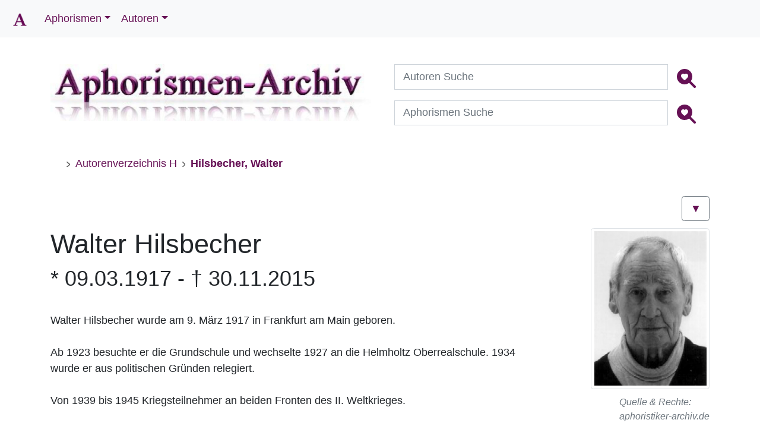

--- FILE ---
content_type: text/html;charset=UTF-8
request_url: https://aphorismen-archiv.de/H1812.html
body_size: 8872
content:
<!DOCTYPE html><html lang="de"><head><meta charset="utf-8"><title>Walter Hilsbecher | Aphorismen-Archiv</title><meta name="description" content="Zitate von Walter Hilsbecher im Aphorismen-Archiv! finden Sie 359735 Aphorismen, Sinnspr&#252;che und Gedankensplitter, sowie die biographischen Daten zu insgesamt 6215 Autoren"> <meta name="keywords" content="@Bots, search, keywords, in, document, , ,"><meta name="viewport" content="width=device-width, initial-scale=1.0"><meta name="robots" content="index,follow"><meta name="revisit-after" content="1 Day"><meta property="og:url" content="https://aphorismen-archiv.de/H1812.html"><meta property="og:type" content="website"><meta property="og:title" content="Zitate von Walter Hilsbecher im Aphorismen-Archiv!"><meta property="og:description" content="Zitate von Walter Hilsbecher im Aphorismen-Archiv!"><meta property="og:image" content="https://static.aphorismen-archiv.de/images/hilsbecher_herbert.jpg"><meta property="og:image:width" content="200"><meta property="og:image:height" content="275"><meta property="og:image:alt" content="Foto von Walter Hilsbecher"><link rel="canonical" href="https://aphorismen-archiv.de/H1812.html"><link rel="start" title="Aphorismen-Archiv.de" href="https://aphorismen-archiv.de/index.php"><link rel="index" title="Autoren-Index" href="https://aphorismen-archiv.de/A.html"><link rel="license" title="Impressum" href="https://aphorismen-archiv.de/Impressum.html"><link rel="prev" title="Hilpert Heinz" href="https://aphorismen-archiv.de/H1811.html"><link rel="next" title="Hilty Carl" href="https://aphorismen-archiv.de/H1813.html"><link rel="last" title="Høeg Peter" href="https://aphorismen-archiv.de/H4022.html"><link rel="section" title="Startseite" href="https://aphorismen-archiv.de/index.php"><link rel="section" title="Spruch des Tages Aphorismen-Archiv" href="https://aphorismen-archiv.de/Spruch_des_Tages.html"><link rel="section" title="Neuzugänge Autoren Aphorismen-Archiv" href="https://aphorismen-archiv.de/Autoren_Neuzugaenge.html"><link rel="section" title="Neuzugänge Aphorismen Aphorismen-Archiv" href="https://aphorismen-archiv.de/Aphorismen_Neuzugaenge.html"><link rel="section" title="Links Aphorismen-Archiv" href="https://aphorismen-archiv.de/Links.html"><link rel="section" title="Für Autoren" href="https://aphorismen-archiv.de/An_die_Autoren.html"><link rel="section" title="Rechtliches Aphorismen-Archiv" href="https://aphorismen-archiv.de/Rechtliches.html"><link rel="section" title="Impressum Aphorismen-Archiv" href="https://aphorismen-archiv.de/Impressum.html"><link rel="section" title="Disclaimer Aphorismen-Archiv" href="https://aphorismen-archiv.de/Disclaimer.html"><link rel="section" title="Datenschutz Aphorismen-Archiv" href="https://aphorismen-archiv.de/Datenschutz.html"><link rel="section" title="Nutzungsbedingungen Aphorismen-Archiv" href="https://aphorismen-archiv.de/Nutzungsbedingungen.html"><link rel="section" title="Geschaeftsbedingungen Aphorismen-Archiv" href="https://aphorismen-archiv.de/Geschaeftsbedingungen.html"><link rel="section" title="Autorenverzeichnis - G" href="https://aphorismen-archiv.de/G.html"><link rel="section" title="Autorenverzeichnis - F" href="https://aphorismen-archiv.de/F.html"><link rel="section" title="Autorenverzeichnis - E" href="https://aphorismen-archiv.de/E.html"><link rel="section" title="Autorenverzeichnis - D" href="https://aphorismen-archiv.de/D.html"><link rel="section" title="Autorenverzeichnis - C" href="https://aphorismen-archiv.de/C.html"><link rel="section" title="Autorenverzeichnis - B" href="https://aphorismen-archiv.de/B.html"><link rel="section" title="Autorenverzeichnis - A" href="https://aphorismen-archiv.de/A.html"><link rel="section" title="Autorenverzeichnis - I" href="https://aphorismen-archiv.de/I.html"><link rel="section" title="Autorenverzeichnis - J" href="https://aphorismen-archiv.de/J.html"><link rel="section" title="Autorenverzeichnis - K" href="https://aphorismen-archiv.de/K.html"><link rel="section" title="Autorenverzeichnis - L" href="https://aphorismen-archiv.de/L.html"><link rel="section" title="Autorenverzeichnis - M" href="https://aphorismen-archiv.de/M.html"><link rel="section" title="Autorenverzeichnis - N" href="https://aphorismen-archiv.de/N.html"><link rel="section" title="Autorenverzeichnis - O" href="https://aphorismen-archiv.de/O.html"><link rel="section" title="Autorenverzeichnis - P" href="https://aphorismen-archiv.de/P.html"><link rel="section" title="Autorenverzeichnis - Q" href="https://aphorismen-archiv.de/Q.html"><link rel="section" title="Autorenverzeichnis - R" href="https://aphorismen-archiv.de/R.html"><link rel="section" title="Autorenverzeichnis - S" href="https://aphorismen-archiv.de/S.html"><link rel="section" title="Autorenverzeichnis - T" href="https://aphorismen-archiv.de/T.html"><link rel="section" title="Autorenverzeichnis - U" href="https://aphorismen-archiv.de/U.html"><link rel="section" title="Autorenverzeichnis - V" href="https://aphorismen-archiv.de/V.html"><link rel="section" title="Autorenverzeichnis - W" href="https://aphorismen-archiv.de/W.html"><link rel="section" title="Autorenverzeichnis - X" href="https://aphorismen-archiv.de/X.html"><link rel="section" title="Autorenverzeichnis - Y" href="https://aphorismen-archiv.de/Y.html"><link rel="section" title="Autorenverzeichnis - Z" href="https://aphorismen-archiv.de/Z.html"><link rel="chapter" title="Aphorismen-Archiv.de" href="https://aphorismen-archiv.de/index.php"><!--Touch Icon Generator BY daik.dehttp://www.web-stuebchen.deLizenz: GNU General Public LicenseCopyright: 2014 - 2020 Stephan Heller [daik.de] <heller@daik.de>--><link rel="shortcut icon" type="image/x-icon" href="https://static.aphorismen-archiv.de/images/icons/favicon.ico"><link rel="icon" type="image/x-icon" href="https://static.aphorismen-archiv.de/images/icons/favicon.ico"><link rel="icon" type="image/gif" href="https://static.aphorismen-archiv.de/images/icons/favicon.gif"><link rel="icon" type="image/png" href="https://static.aphorismen-archiv.de/images/icons/favicon.png"><link rel="apple-touch-icon" href="https://static.aphorismen-archiv.de/images/icons/apple-touch-icon.png"><link rel="apple-touch-icon" href="https://static.aphorismen-archiv.de/images/icons/apple-touch-icon-57x57.png" sizes="57x57"><link rel="apple-touch-icon" href="https://static.aphorismen-archiv.de/images/icons/apple-touch-icon-60x60.png" sizes="60x60"><link rel="apple-touch-icon" href="https://static.aphorismen-archiv.de/images/icons/apple-touch-icon-72x72.png" sizes="72x72"><link rel="apple-touch-icon" href="https://static.aphorismen-archiv.de/images/icons/apple-touch-icon-76x76.png" sizes="76x76"><link rel="apple-touch-icon" href="https://static.aphorismen-archiv.de/images/icons/apple-touch-icon-114x114.png" sizes="114x114"><link rel="apple-touch-icon" href="https://static.aphorismen-archiv.de/images/icons/apple-touch-icon-120x120.png" sizes="120x120"><link rel="apple-touch-icon" href="https://static.aphorismen-archiv.de/images/icons/apple-touch-icon-128x128.png" sizes="128x128"><link rel="apple-touch-icon" href="https://static.aphorismen-archiv.de/images/icons/apple-touch-icon-144x144.png" sizes="144x144"><link rel="apple-touch-icon" href="https://static.aphorismen-archiv.de/images/icons/apple-touch-icon-152x152.png" sizes="152x152"><link rel="apple-touch-icon" href="https://static.aphorismen-archiv.de/images/icons/apple-touch-icon-180x180.png" sizes="180x180"><link rel="apple-touch-icon" href="https://static.aphorismen-archiv.de/images/icons/apple-touch-icon-precomposed.png"><link rel="icon" type="image/png" href="https://static.aphorismen-archiv.de/images/icons/favicon-16x16.png" sizes="16x16"><link rel="icon" type="image/png" href="https://static.aphorismen-archiv.de/images/icons/favicon-32x32.png" sizes="32x32"><link rel="icon" type="image/png" href="https://static.aphorismen-archiv.de/images/icons/favicon-96x96.png" sizes="96x96"><link rel="icon" type="image/png" href="https://static.aphorismen-archiv.de/images/icons/favicon-160x160.png" sizes="160x160"><link rel="icon" type="image/png" href="https://static.aphorismen-archiv.de/images/icons/favicon-192x192.png" sizes="192x192"><link rel="icon" type="image/png" href="https://static.aphorismen-archiv.de/images/icons/favicon-196x196.png" sizes="196x196"><meta name="viewport" content="width=device-width, initial-scale=1"><script src="https://cdnjs.cloudflare.com/ajax/libs/jquery/3.5.1/jquery.min.js" integrity="sha512-bLT0Qm9VnAYZDflyKcBaQ2gg0hSYNQrJ8RilYldYQ1FxQYoCLtUjuuRuZo+fjqhx/qtq/1itJ0C2ejDxltZVFg==" crossorigin="anonymous" referrerpolicy="no-referrer"></script><link rel="stylesheet" href="https://cdn.jsdelivr.net/npm/bootstrap@4.5.3/dist/css/bootstrap.min.css" integrity="sha384-TX8t27EcRE3e/ihU7zmQxVncDAy5uIKz4rEkgIXeMed4M0jlfIDPvg6uqKI2xXr2" crossorigin="anonymous"><link rel="stylesheet" href="https://static.aphorismen-archiv.de/css/style.css"></head><body class="d-flex flex-column min-vh-100"><nav class="navbar navbar-expand-sm bg-light fixed-top"><a class="navbar-brand" href="https://aphorismen-archiv.de/"><img src="https://static.aphorismen-archiv.de/images/icons/Logo.png" alt="Logo" width="30" height="30"></a><button class="navbar-toggler" type="button" data-toggle="collapse" data-target="#collapsibleNavbar" aria-label="Menü"><span class="navbar-toggler-icon"></span></button><div class="collapse navbar-collapse" id="collapsibleNavbar"><ul class="navbar-nav"><li id="nav-item_1" class="nav-item dropdown"><a class="nav-link dropdown-toggle" data-toggle="dropdown" href="#nav-item_1">Aphorismen</a><div class="dropdown-menu"><a class="dropdown-item" href="Spruch_des_Tages.html">Spruch des Tages</a><a class="dropdown-item" href="Aphorismen_Neuzugaenge.html">Neuzugänge Zitate</a><a class="dropdown-item" href="Top_10_Zitate.html">Top 10 Zitate</a></div><li id="nav-item_2" class="nav-item dropdown"><a class="nav-link dropdown-toggle" data-toggle="dropdown" href="#nav-item_2">Autoren</a><div class="dropdown-menu"><a class="dropdown-item" href="Autorenverzeichnis_A.html">Autorenverzeichnis</a><a class="dropdown-item" href="heutige_Jahrestage.html">heutige Jahrestage</a><a class="dropdown-item" href="Autoren_Neuzugaenge.html">Neuzugänge Autoren</a><a class="dropdown-item" href="Top_10_Autoren.html">Top 10 Autoren</a></div></ul><!--<ul class="nav navbar-nav ml-auto"> <li class="nav-item"><a class="nav-link text-uppercase" href="https://apho-shop.de">Apho-Shop</a></li></ul>--></div></nav><div class="container sm-12 pt-5"><div class="row"><div class="col-sm-12"><div class="row pt-5"> <div class="col-sm-6"><figure class="figure"><a href="https://aphorismen-archiv.de/"><img class="figure-img img-fluid" src="https://static.aphorismen-archiv.de/img/aphologo_1080.jpg" srcset="https://static.aphorismen-archiv.de/img/aphologo_540.jpg 480w, https://static.aphorismen-archiv.de/img/aphologo_1080.jpg 1080w" sizes="50vw" width="540" height="96" title="Apho Logo" alt="Apho Logo"></a><br><figcaption class="figure-caption text-right"></figcaption></figure> </div> <div class="col-sm-6"> <!-- Search form --><form id="suchen" class="d-flex justify-content-center md-form form-sm mb-2" method="post" action="Suche.html"><div class="input-group ml-2"><label for="suche_A"></label><input class="form-control sm-2" type="text" name="suche_A" id="suche_A" placeholder="Autoren Suche" aria-label="Autoren Suche"><div class="input-group-btn mr-2"><button class="btn" type="submit" name="submit" value="suchen" aria-label="Autoren Suche"><svg xmlns="http://www.w3.org/2000/svg" width="32" height="32" fill="#615" class="bi bi-search-heart-fill" viewBox="0 0 16 16"><path d="M6.5 13a6.474 6.474 0 0 0 3.845-1.258h-.001c.03.04.062.078.098.115l3.85 3.85a1 1 0 0 0 1.415-1.414l-3.85-3.85a1.008 1.008 0 0 0-.115-.1A6.471 6.471 0 0 0 13 6.5 6.502 6.502 0 0 0 6.5 0a6.5 6.5 0 1 0 0 13Zm0-8.518c1.664-1.673 5.825 1.254 0 5.018-5.825-3.764-1.664-6.69 0-5.018Z"/></svg></button></div></div></form><form id="suchen_Z" class="d-flex justify-content-center md-form form-sm" method="post" action="Text_Suche.html"><div class="input-group ml-2"><label for="suche_Z"></label><input class="form-control sm-2" type="text" name="suche_Z" id="suche_Z" placeholder="Aphorismen Suche" aria-label="Aphorismen Suche"><div class="input-group-btn mr-2"><button class="btn" type="submit" name="submit" value="suchen" aria-label="Aphorismen Suche"><svg xmlns="http://www.w3.org/2000/svg" width="32" height="32" fill="#615" class="bi bi-search-heart-fill" viewBox="0 0 16 16"><path d="M6.5 13a6.474 6.474 0 0 0 3.845-1.258h-.001c.03.04.062.078.098.115l3.85 3.85a1 1 0 0 0 1.415-1.414l-3.85-3.85a1.008 1.008 0 0 0-.115-.1A6.471 6.471 0 0 0 13 6.5 6.502 6.502 0 0 0 6.5 0a6.5 6.5 0 1 0 0 13Zm0-8.518c1.664-1.673 5.825 1.254 0 5.018-5.825-3.764-1.664-6.69 0-5.018Z"/></svg></button></div></div></form> </div></div><!-- breadcrumb --><nav aria-label="breadcrumb" class="d-none d-sm-block mb-4 pt-0 pt-sm-3"><ol class="breadcrumb bg-transparent breadcrumb-dividers-chevron smaller mb-0"><li class="breadcrumb-item"><a data-toggle="tooltip" data-placement="bottom" href="index.html" aria-label="zur Startseite" title="zur Startseite" class="breadcrumb-home pl-0"><i class="bi bi-house-fill"></i></a></li><li class="breadcrumb-item"><a data-toggle="tooltip" data-placement="bottom" href="Autorenverzeichnis_H.html" title="Autorenverzeichnis H">Autorenverzeichnis H</a></li><li class="breadcrumb-item active" aria-current="page"><a data-toggle="tooltip" data-placement="bottom" href="H1812.html" title="Hilsbecher, Walter"><strong>Hilsbecher, Walter</strong></a></li></ol></nav> <!-- autoren -->﻿<a href="#down" aria-label="Link zu den Texten" class="btn btn-outline-secondary float-right" role="button" title="zu den Zitaten &amp; Aphorismen">&#9660;</a><br><br><div class="row"><div class="col-sm-9"><article class="autordetail" itemscope itemtype="http://schema.org/Person"><h1 itemprop="name" class="notopmargin">Walter Hilsbecher</h1><h2 class="autorbeschreibung" itemprop="description">* 09.03.1917 - † 30.11.2015</h2><br><p>Walter Hilsbecher wurde am 9. März 1917 in Frankfurt am Main geboren.<br><br>Ab 1923 besuchte er die Grundschule und wechselte 1927 an die Helmholtz Oberrealschule. 1934 wurde er aus politischen Gründen relegiert.<br><br>Von 1939 bis 1945 Kriegsteilnehmer an beiden Fronten des II. Weltkrieges. <br><br>Walter Hilsbecher gehörte zu den Gründungsmitgliedern der "Gruppe 47" und war von 1968 bis 1995 Mitglied des P.E.N. -Zentrums der Bundesrepublik Deutschland.<br><br>Walter Hilsbecher arbeitete als Rundfunksprecher und freier Autor in Butzbach/Taunus. Er war verheiratet und hat drei Kinder.<br><br>Walter Hilsbecher starb am 30. November 2015 in Butzbach.<br><br>Veröffentlichungen:</p><ul><li>"Ernst Jünger und die Neue Theologie" - Essay 1949</li><li>"Sporaden" - Aphorismen 1953</li><li>"Wie modern ist eine Literatur" - Essays 1965</li><li>"Lakonische Geschichten" 1966</li><li>"Schreiben als Therapie" - Essays 1967</li><li>"Sporaden, Aufzeichnungen aus 20 Jahren" 1969</li><li>"An- und Absage" - Gedichte 1984</li><li>"Les Adieux" - Gedichte und Kurzprosa 1984</li><li>"Eulenflug, Traumaufzeichnungen" (mit Illustrationen von Werner Holz) 1984</li><li>"Dreizehn lakonische Geschichten" erweiterte Ausgabe 1986</li><li>"Metamorphosen" Mappe mit sechs Grafiken von Werner Holz und Texten von Walter Hilsbecher 1986</li><li>"Kopfsprünge, Zufällige Notizen" 1987</li><li>"Zum Beispiel Ödipus. Varianten eines Daseinsmodells" - Essays 1987</li><li>"Sardonisches Credo." 13 schwarzbunte Sonette 1991</li><li>"Federspiel" - Kurzgedichte 1997</li><li>"Kuckucksorakel, Gedichte, 1997</li><li>"Zeitkäfig" - Lyrische Aphorismen 2001</li></ul><p></p></article></div><div class="col-sm-3"><figure class="figure float-right"><img class="figure-img mx-auto img-thumbnail float-right" src="https://static.aphorismen-archiv.de/images/hilsbecher_herbert.jpg" width="200" height="275" title="Foto des Autors: Walter Hilsbecher" alt="Foto des Autors: Walter Hilsbecher"><figcaption class="figure-caption float-right"><em>Quelle &amp; Rechte:<br>aphoristiker-archiv.de<br></em></figcaption></figure></div></div><hr><h3 id="down">Zitate von&#160;Walter Hilsbecher</h3><p class="zitat">Insgesamt finden sich 224 Texte im Archiv.<br>Es werden maximal 10 Texte, täglich wechselnd, angezeigt.</p><blockquote class="pt-5 pb-4 border border-dark rounded bg-light text-dark text-center"><h4>Gut sein ist wenigstens zur Hälfte auch immer, sich gut dabei fühlen.</h4><br></p><small class="blockquote-footer">© Walter Hilsbecher</small><!-- Your share button code --><!-- Facebook --><a class="btn float-right" role="button" href="https://www.facebook.com/sharer/sharer.php?u=https://aphorismen-archiv.de/zitat_64172" data-toggle="tooltip" data-placement="bottom" aria-label="auf facebook teilen" title="auf facebook teilen"><svg xmlns="http://www.w3.org/2000/svg" width="16" height="16" fill="currentColor" class="bi bi-facebook" viewBox="0 0 16 16"><path d="M16 8.049c0-4.446-3.582-8.05-8-8.05C3.58 0-.002 3.603-.002 8.05c0 4.017 2.926 7.347 6.75 7.951v-5.625h-2.03V8.05H6.75V6.275c0-2.017 1.195-3.131 3.022-3.131.876 0 1.791.157 1.791.157v1.98h-1.009c-.993 0-1.303.621-1.303 1.258v1.51h2.218l-.354 2.326H9.25V16c3.824-.604 6.75-3.934 6.75-7.951z"/></svg></a><!-- Whatsapp --><a class="btn float-right" role="button" href="whatsapp://send?text=Gut+sein+ist+wenigstens+zur+H%C3%A4lfte+auch+immer%2C+sich+gut+dabei+f%C3%BChlen.%C2%A9+Walter+Hilsbecher" data-toggle="tooltip" data-placement="bottom" aria-label="auf Whatsapp teilen" title="auf Whatsapp teilen"><svg xmlns="http://www.w3.org/2000/svg" width="16" height="16" fill="currentColor" class="bi bi-whatsapp" viewBox="0 0 16 16"><path d="M13.601 2.326A7.854 7.854 0 0 0 7.994 0C3.627 0 .068 3.558.064 7.926c0 1.399.366 2.76 1.057 3.965L0 16l4.204-1.102a7.933 7.933 0 0 0 3.79.965h.004c4.368 0 7.926-3.558 7.93-7.93A7.898 7.898 0 0 0 13.6 2.326zM7.994 14.521a6.573 6.573 0 0 1-3.356-.92l-.24-.144-2.494.654.666-2.433-.156-.251a6.56 6.56 0 0 1-1.007-3.505c0-3.626 2.957-6.584 6.591-6.584a6.56 6.56 0 0 1 4.66 1.931 6.557 6.557 0 0 1 1.928 4.66c-.004 3.639-2.961 6.592-6.592 6.592zm3.615-4.934c-.197-.099-1.17-.578-1.353-.646-.182-.065-.315-.099-.445.099-.133.197-.513.646-.627.775-.114.133-.232.148-.43.05-.197-.1-.836-.308-1.592-.985-.59-.525-.985-1.175-1.103-1.372-.114-.198-.011-.304.088-.403.087-.088.197-.232.296-.346.1-.114.133-.198.198-.33.065-.134.034-.248-.015-.347-.05-.099-.445-1.076-.612-1.47-.16-.389-.323-.335-.445-.34-.114-.007-.247-.007-.38-.007a.729.729 0 0 0-.529.247c-.182.198-.691.677-.691 1.654 0 .977.71 1.916.81 2.049.098.133 1.394 2.132 3.383 2.992.47.205.84.326 1.129.418.475.152.904.129 1.246.08.38-.058 1.171-.48 1.338-.943.164-.464.164-.86.114-.943-.049-.084-.182-.133-.38-.232z"/></svg></a><!-- Twitter --><a class="btn float-right" href="https://twitter.com/intent/tweet?text=Gut+sein+ist+wenigstens+zur+H%C3%A4lfte+auch+immer%2C+sich+gut+dabei+f%C3%BChlen.%C2%A9+Walter+Hilsbecher&amp;url=https%3A%2F%2Faphorismen-archiv.de%2Fzitat%2F64172" role="button" data-toggle="tooltip" data-placement="bottom" aria-label="auf twitter teilen" title="auf twitter teilen"><svg xmlns="http://www.w3.org/2000/svg" width="16" height="16" fill="currentColor" class="bi bi-twitter" viewBox="0 0 16 16"><path d="M5.026 15c6.038 0 9.341-5.003 9.341-9.334 0-.14 0-.282-.006-.422A6.685 6.685 0 0 0 16 3.542a6.658 6.658 0 0 1-1.889.518 3.301 3.301 0 0 0 1.447-1.817 6.533 6.533 0 0 1-2.087.793A3.286 3.286 0 0 0 7.875 6.03a9.325 9.325 0 0 1-6.767-3.429 3.289 3.289 0 0 0 1.018 4.382A3.323 3.323 0 0 1 .64 6.575v.045a3.288 3.288 0 0 0 2.632 3.218 3.203 3.203 0 0 1-.865.115 3.23 3.23 0 0 1-.614-.057 3.283 3.283 0 0 0 3.067 2.277A6.588 6.588 0 0 1 .78 13.58a6.32 6.32 0 0 1-.78-.045A9.344 9.344 0 0 0 5.026 15z"/></svg></a><br></blockquote><blockquote class="pt-5 pb-4 border border-dark rounded bg-light text-dark text-center"><h4>Im Innern unseres Auges steht die Welt auf dem Kopf; <br>im Innern des Ohrs empfängt sie ein Labyrinth.</h4><br></p><small class="blockquote-footer">Quelle: "NEUE SPORADEN" <br>© Walter Hilsbecher</small><!-- Your share button code --><!-- Facebook --><a class="btn float-right" role="button" href="https://www.facebook.com/sharer/sharer.php?u=https://aphorismen-archiv.de/zitat_64728" data-toggle="tooltip" data-placement="bottom" aria-label="auf facebook teilen" title="auf facebook teilen"><svg xmlns="http://www.w3.org/2000/svg" width="16" height="16" fill="currentColor" class="bi bi-facebook" viewBox="0 0 16 16"><path d="M16 8.049c0-4.446-3.582-8.05-8-8.05C3.58 0-.002 3.603-.002 8.05c0 4.017 2.926 7.347 6.75 7.951v-5.625h-2.03V8.05H6.75V6.275c0-2.017 1.195-3.131 3.022-3.131.876 0 1.791.157 1.791.157v1.98h-1.009c-.993 0-1.303.621-1.303 1.258v1.51h2.218l-.354 2.326H9.25V16c3.824-.604 6.75-3.934 6.75-7.951z"/></svg></a><!-- Whatsapp --><a class="btn float-right" role="button" href="whatsapp://send?text=Im+Innern+unseres+Auges+steht+die+Welt+auf+dem+Kopf%3B+im+Innern+des+Ohrs+empf%C3%A4ngt+sie+ein+Labyrinth.Quelle%3A+%26quot%3BNEUE+SPORADEN%26quot%3B+%C2%A9+Walter+Hilsbecher" data-toggle="tooltip" data-placement="bottom" aria-label="auf Whatsapp teilen" title="auf Whatsapp teilen"><svg xmlns="http://www.w3.org/2000/svg" width="16" height="16" fill="currentColor" class="bi bi-whatsapp" viewBox="0 0 16 16"><path d="M13.601 2.326A7.854 7.854 0 0 0 7.994 0C3.627 0 .068 3.558.064 7.926c0 1.399.366 2.76 1.057 3.965L0 16l4.204-1.102a7.933 7.933 0 0 0 3.79.965h.004c4.368 0 7.926-3.558 7.93-7.93A7.898 7.898 0 0 0 13.6 2.326zM7.994 14.521a6.573 6.573 0 0 1-3.356-.92l-.24-.144-2.494.654.666-2.433-.156-.251a6.56 6.56 0 0 1-1.007-3.505c0-3.626 2.957-6.584 6.591-6.584a6.56 6.56 0 0 1 4.66 1.931 6.557 6.557 0 0 1 1.928 4.66c-.004 3.639-2.961 6.592-6.592 6.592zm3.615-4.934c-.197-.099-1.17-.578-1.353-.646-.182-.065-.315-.099-.445.099-.133.197-.513.646-.627.775-.114.133-.232.148-.43.05-.197-.1-.836-.308-1.592-.985-.59-.525-.985-1.175-1.103-1.372-.114-.198-.011-.304.088-.403.087-.088.197-.232.296-.346.1-.114.133-.198.198-.33.065-.134.034-.248-.015-.347-.05-.099-.445-1.076-.612-1.47-.16-.389-.323-.335-.445-.34-.114-.007-.247-.007-.38-.007a.729.729 0 0 0-.529.247c-.182.198-.691.677-.691 1.654 0 .977.71 1.916.81 2.049.098.133 1.394 2.132 3.383 2.992.47.205.84.326 1.129.418.475.152.904.129 1.246.08.38-.058 1.171-.48 1.338-.943.164-.464.164-.86.114-.943-.049-.084-.182-.133-.38-.232z"/></svg></a><!-- Twitter --><a class="btn float-right" href="https://twitter.com/intent/tweet?text=Im+Innern+unseres+Auges+steht+die+Welt+auf+dem+Kopf%3B+im+Innern+des+Ohrs+empf%C3%A4ngt+sie+ein+Labyrinth.Quelle%3A+%26quot%3BNEUE+SPORADEN%26quot%3B+%C2%A9+Walter+Hilsbecher&amp;url=https%3A%2F%2Faphorismen-archiv.de%2Fzitat%2F64728" role="button" data-toggle="tooltip" data-placement="bottom" aria-label="auf twitter teilen" title="auf twitter teilen"><svg xmlns="http://www.w3.org/2000/svg" width="16" height="16" fill="currentColor" class="bi bi-twitter" viewBox="0 0 16 16"><path d="M5.026 15c6.038 0 9.341-5.003 9.341-9.334 0-.14 0-.282-.006-.422A6.685 6.685 0 0 0 16 3.542a6.658 6.658 0 0 1-1.889.518 3.301 3.301 0 0 0 1.447-1.817 6.533 6.533 0 0 1-2.087.793A3.286 3.286 0 0 0 7.875 6.03a9.325 9.325 0 0 1-6.767-3.429 3.289 3.289 0 0 0 1.018 4.382A3.323 3.323 0 0 1 .64 6.575v.045a3.288 3.288 0 0 0 2.632 3.218 3.203 3.203 0 0 1-.865.115 3.23 3.23 0 0 1-.614-.057 3.283 3.283 0 0 0 3.067 2.277A6.588 6.588 0 0 1 .78 13.58a6.32 6.32 0 0 1-.78-.045A9.344 9.344 0 0 0 5.026 15z"/></svg></a><br></blockquote><blockquote class="pt-5 pb-4 border border-dark rounded bg-light text-dark text-center"><h4>Sind wir nicht alle nach aussen die Puppe, die wie viele andere innen ummantelt ?</h4><br></p><small class="blockquote-footer">© Walter Hilsbecher</small><!-- Your share button code --><!-- Facebook --><a class="btn float-right" role="button" href="https://www.facebook.com/sharer/sharer.php?u=https://aphorismen-archiv.de/zitat_64189" data-toggle="tooltip" data-placement="bottom" aria-label="auf facebook teilen" title="auf facebook teilen"><svg xmlns="http://www.w3.org/2000/svg" width="16" height="16" fill="currentColor" class="bi bi-facebook" viewBox="0 0 16 16"><path d="M16 8.049c0-4.446-3.582-8.05-8-8.05C3.58 0-.002 3.603-.002 8.05c0 4.017 2.926 7.347 6.75 7.951v-5.625h-2.03V8.05H6.75V6.275c0-2.017 1.195-3.131 3.022-3.131.876 0 1.791.157 1.791.157v1.98h-1.009c-.993 0-1.303.621-1.303 1.258v1.51h2.218l-.354 2.326H9.25V16c3.824-.604 6.75-3.934 6.75-7.951z"/></svg></a><!-- Whatsapp --><a class="btn float-right" role="button" href="whatsapp://send?text=Sind+wir+nicht+alle+nach+aussen+die+Puppe%2C+die+wie+viele+andere+innen+ummantelt+%3F%C2%A9+Walter+Hilsbecher" data-toggle="tooltip" data-placement="bottom" aria-label="auf Whatsapp teilen" title="auf Whatsapp teilen"><svg xmlns="http://www.w3.org/2000/svg" width="16" height="16" fill="currentColor" class="bi bi-whatsapp" viewBox="0 0 16 16"><path d="M13.601 2.326A7.854 7.854 0 0 0 7.994 0C3.627 0 .068 3.558.064 7.926c0 1.399.366 2.76 1.057 3.965L0 16l4.204-1.102a7.933 7.933 0 0 0 3.79.965h.004c4.368 0 7.926-3.558 7.93-7.93A7.898 7.898 0 0 0 13.6 2.326zM7.994 14.521a6.573 6.573 0 0 1-3.356-.92l-.24-.144-2.494.654.666-2.433-.156-.251a6.56 6.56 0 0 1-1.007-3.505c0-3.626 2.957-6.584 6.591-6.584a6.56 6.56 0 0 1 4.66 1.931 6.557 6.557 0 0 1 1.928 4.66c-.004 3.639-2.961 6.592-6.592 6.592zm3.615-4.934c-.197-.099-1.17-.578-1.353-.646-.182-.065-.315-.099-.445.099-.133.197-.513.646-.627.775-.114.133-.232.148-.43.05-.197-.1-.836-.308-1.592-.985-.59-.525-.985-1.175-1.103-1.372-.114-.198-.011-.304.088-.403.087-.088.197-.232.296-.346.1-.114.133-.198.198-.33.065-.134.034-.248-.015-.347-.05-.099-.445-1.076-.612-1.47-.16-.389-.323-.335-.445-.34-.114-.007-.247-.007-.38-.007a.729.729 0 0 0-.529.247c-.182.198-.691.677-.691 1.654 0 .977.71 1.916.81 2.049.098.133 1.394 2.132 3.383 2.992.47.205.84.326 1.129.418.475.152.904.129 1.246.08.38-.058 1.171-.48 1.338-.943.164-.464.164-.86.114-.943-.049-.084-.182-.133-.38-.232z"/></svg></a><!-- Twitter --><a class="btn float-right" href="https://twitter.com/intent/tweet?text=Sind+wir+nicht+alle+nach+aussen+die+Puppe%2C+die+wie+viele+andere+innen+ummantelt+%3F%C2%A9+Walter+Hilsbecher&amp;url=https%3A%2F%2Faphorismen-archiv.de%2Fzitat%2F64189" role="button" data-toggle="tooltip" data-placement="bottom" aria-label="auf twitter teilen" title="auf twitter teilen"><svg xmlns="http://www.w3.org/2000/svg" width="16" height="16" fill="currentColor" class="bi bi-twitter" viewBox="0 0 16 16"><path d="M5.026 15c6.038 0 9.341-5.003 9.341-9.334 0-.14 0-.282-.006-.422A6.685 6.685 0 0 0 16 3.542a6.658 6.658 0 0 1-1.889.518 3.301 3.301 0 0 0 1.447-1.817 6.533 6.533 0 0 1-2.087.793A3.286 3.286 0 0 0 7.875 6.03a9.325 9.325 0 0 1-6.767-3.429 3.289 3.289 0 0 0 1.018 4.382A3.323 3.323 0 0 1 .64 6.575v.045a3.288 3.288 0 0 0 2.632 3.218 3.203 3.203 0 0 1-.865.115 3.23 3.23 0 0 1-.614-.057 3.283 3.283 0 0 0 3.067 2.277A6.588 6.588 0 0 1 .78 13.58a6.32 6.32 0 0 1-.78-.045A9.344 9.344 0 0 0 5.026 15z"/></svg></a><br></blockquote><blockquote class="pt-5 pb-4 border border-dark rounded bg-light text-dark text-center"><h4>Zu den täglichen Wundern der Sprache gehört, wie beredt wir ins Unreine reden. Und dass sie das übersteht.</h4><br></p><small class="blockquote-footer">© Walter Hilsbecher</small><!-- Your share button code --><!-- Facebook --><a class="btn float-right" role="button" href="https://www.facebook.com/sharer/sharer.php?u=https://aphorismen-archiv.de/zitat_64229" data-toggle="tooltip" data-placement="bottom" aria-label="auf facebook teilen" title="auf facebook teilen"><svg xmlns="http://www.w3.org/2000/svg" width="16" height="16" fill="currentColor" class="bi bi-facebook" viewBox="0 0 16 16"><path d="M16 8.049c0-4.446-3.582-8.05-8-8.05C3.58 0-.002 3.603-.002 8.05c0 4.017 2.926 7.347 6.75 7.951v-5.625h-2.03V8.05H6.75V6.275c0-2.017 1.195-3.131 3.022-3.131.876 0 1.791.157 1.791.157v1.98h-1.009c-.993 0-1.303.621-1.303 1.258v1.51h2.218l-.354 2.326H9.25V16c3.824-.604 6.75-3.934 6.75-7.951z"/></svg></a><!-- Whatsapp --><a class="btn float-right" role="button" href="whatsapp://send?text=Zu+den+t%C3%A4glichen+Wundern+der+Sprache+geh%C3%B6rt%2C+wie+beredt+wir+ins+Unreine+reden.+Und+dass+sie+das+%C3%BCbersteht.%C2%A9+Walter+Hilsbecher" data-toggle="tooltip" data-placement="bottom" aria-label="auf Whatsapp teilen" title="auf Whatsapp teilen"><svg xmlns="http://www.w3.org/2000/svg" width="16" height="16" fill="currentColor" class="bi bi-whatsapp" viewBox="0 0 16 16"><path d="M13.601 2.326A7.854 7.854 0 0 0 7.994 0C3.627 0 .068 3.558.064 7.926c0 1.399.366 2.76 1.057 3.965L0 16l4.204-1.102a7.933 7.933 0 0 0 3.79.965h.004c4.368 0 7.926-3.558 7.93-7.93A7.898 7.898 0 0 0 13.6 2.326zM7.994 14.521a6.573 6.573 0 0 1-3.356-.92l-.24-.144-2.494.654.666-2.433-.156-.251a6.56 6.56 0 0 1-1.007-3.505c0-3.626 2.957-6.584 6.591-6.584a6.56 6.56 0 0 1 4.66 1.931 6.557 6.557 0 0 1 1.928 4.66c-.004 3.639-2.961 6.592-6.592 6.592zm3.615-4.934c-.197-.099-1.17-.578-1.353-.646-.182-.065-.315-.099-.445.099-.133.197-.513.646-.627.775-.114.133-.232.148-.43.05-.197-.1-.836-.308-1.592-.985-.59-.525-.985-1.175-1.103-1.372-.114-.198-.011-.304.088-.403.087-.088.197-.232.296-.346.1-.114.133-.198.198-.33.065-.134.034-.248-.015-.347-.05-.099-.445-1.076-.612-1.47-.16-.389-.323-.335-.445-.34-.114-.007-.247-.007-.38-.007a.729.729 0 0 0-.529.247c-.182.198-.691.677-.691 1.654 0 .977.71 1.916.81 2.049.098.133 1.394 2.132 3.383 2.992.47.205.84.326 1.129.418.475.152.904.129 1.246.08.38-.058 1.171-.48 1.338-.943.164-.464.164-.86.114-.943-.049-.084-.182-.133-.38-.232z"/></svg></a><!-- Twitter --><a class="btn float-right" href="https://twitter.com/intent/tweet?text=Zu+den+t%C3%A4glichen+Wundern+der+Sprache+geh%C3%B6rt%2C+wie+beredt+wir+ins+Unreine+reden.+Und+dass+sie+das+%C3%BCbersteht.%C2%A9+Walter+Hilsbecher&amp;url=https%3A%2F%2Faphorismen-archiv.de%2Fzitat%2F64229" role="button" data-toggle="tooltip" data-placement="bottom" aria-label="auf twitter teilen" title="auf twitter teilen"><svg xmlns="http://www.w3.org/2000/svg" width="16" height="16" fill="currentColor" class="bi bi-twitter" viewBox="0 0 16 16"><path d="M5.026 15c6.038 0 9.341-5.003 9.341-9.334 0-.14 0-.282-.006-.422A6.685 6.685 0 0 0 16 3.542a6.658 6.658 0 0 1-1.889.518 3.301 3.301 0 0 0 1.447-1.817 6.533 6.533 0 0 1-2.087.793A3.286 3.286 0 0 0 7.875 6.03a9.325 9.325 0 0 1-6.767-3.429 3.289 3.289 0 0 0 1.018 4.382A3.323 3.323 0 0 1 .64 6.575v.045a3.288 3.288 0 0 0 2.632 3.218 3.203 3.203 0 0 1-.865.115 3.23 3.23 0 0 1-.614-.057 3.283 3.283 0 0 0 3.067 2.277A6.588 6.588 0 0 1 .78 13.58a6.32 6.32 0 0 1-.78-.045A9.344 9.344 0 0 0 5.026 15z"/></svg></a><br></blockquote><blockquote class="pt-5 pb-4 border border-dark rounded bg-light text-dark text-center"><h4>Der Mensch ist da um Ordnung zu schaffen, - für das Chaos sorgen 'die Mächte'. - Wie aber, wenn der Mensch, Ordnung übend, Chaos schafft?</h4><br></p><small class="blockquote-footer">Quelle: "SPORADEN" <br>© Walter Hilsbecher</small><!-- Your share button code --><!-- Facebook --><a class="btn float-right" role="button" href="https://www.facebook.com/sharer/sharer.php?u=https://aphorismen-archiv.de/zitat_67868" data-toggle="tooltip" data-placement="bottom" aria-label="auf facebook teilen" title="auf facebook teilen"><svg xmlns="http://www.w3.org/2000/svg" width="16" height="16" fill="currentColor" class="bi bi-facebook" viewBox="0 0 16 16"><path d="M16 8.049c0-4.446-3.582-8.05-8-8.05C3.58 0-.002 3.603-.002 8.05c0 4.017 2.926 7.347 6.75 7.951v-5.625h-2.03V8.05H6.75V6.275c0-2.017 1.195-3.131 3.022-3.131.876 0 1.791.157 1.791.157v1.98h-1.009c-.993 0-1.303.621-1.303 1.258v1.51h2.218l-.354 2.326H9.25V16c3.824-.604 6.75-3.934 6.75-7.951z"/></svg></a><!-- Whatsapp --><a class="btn float-right" role="button" href="whatsapp://send?text=Der+Mensch+ist+da+um+Ordnung+zu+schaffen%2C+-+f%C3%BCr+das+Chaos+sorgen+%26%23039%3Bdie+M%C3%A4chte%26%23039%3B.+-+Wie+aber%2C+wenn+der+Mensch%2C+Ordnung+%C3%BCbend%2C+Chaos+schafft%3FQuelle%3A+%26quot%3BSPORADEN%26quot%3B+%C2%A9+Walter+Hilsbecher" data-toggle="tooltip" data-placement="bottom" aria-label="auf Whatsapp teilen" title="auf Whatsapp teilen"><svg xmlns="http://www.w3.org/2000/svg" width="16" height="16" fill="currentColor" class="bi bi-whatsapp" viewBox="0 0 16 16"><path d="M13.601 2.326A7.854 7.854 0 0 0 7.994 0C3.627 0 .068 3.558.064 7.926c0 1.399.366 2.76 1.057 3.965L0 16l4.204-1.102a7.933 7.933 0 0 0 3.79.965h.004c4.368 0 7.926-3.558 7.93-7.93A7.898 7.898 0 0 0 13.6 2.326zM7.994 14.521a6.573 6.573 0 0 1-3.356-.92l-.24-.144-2.494.654.666-2.433-.156-.251a6.56 6.56 0 0 1-1.007-3.505c0-3.626 2.957-6.584 6.591-6.584a6.56 6.56 0 0 1 4.66 1.931 6.557 6.557 0 0 1 1.928 4.66c-.004 3.639-2.961 6.592-6.592 6.592zm3.615-4.934c-.197-.099-1.17-.578-1.353-.646-.182-.065-.315-.099-.445.099-.133.197-.513.646-.627.775-.114.133-.232.148-.43.05-.197-.1-.836-.308-1.592-.985-.59-.525-.985-1.175-1.103-1.372-.114-.198-.011-.304.088-.403.087-.088.197-.232.296-.346.1-.114.133-.198.198-.33.065-.134.034-.248-.015-.347-.05-.099-.445-1.076-.612-1.47-.16-.389-.323-.335-.445-.34-.114-.007-.247-.007-.38-.007a.729.729 0 0 0-.529.247c-.182.198-.691.677-.691 1.654 0 .977.71 1.916.81 2.049.098.133 1.394 2.132 3.383 2.992.47.205.84.326 1.129.418.475.152.904.129 1.246.08.38-.058 1.171-.48 1.338-.943.164-.464.164-.86.114-.943-.049-.084-.182-.133-.38-.232z"/></svg></a><!-- Twitter --><a class="btn float-right" href="https://twitter.com/intent/tweet?text=Der+Mensch+ist+da+um+Ordnung+zu+schaffen%2C+-+f%C3%BCr+das+Chaos+sorgen+%26%23039%3Bdie+M%C3%A4chte%26%23039%3B.+-+Wie+aber%2C+wenn+der+Mensch%2C+Ordnung+%C3%BCbend%2C+Chaos+schafft%3FQuelle%3A+%26quot%3BSPORADEN%26quot%3B+%C2%A9+Walter+Hilsbecher&amp;url=https%3A%2F%2Faphorismen-archiv.de%2Fzitat%2F67868" role="button" data-toggle="tooltip" data-placement="bottom" aria-label="auf twitter teilen" title="auf twitter teilen"><svg xmlns="http://www.w3.org/2000/svg" width="16" height="16" fill="currentColor" class="bi bi-twitter" viewBox="0 0 16 16"><path d="M5.026 15c6.038 0 9.341-5.003 9.341-9.334 0-.14 0-.282-.006-.422A6.685 6.685 0 0 0 16 3.542a6.658 6.658 0 0 1-1.889.518 3.301 3.301 0 0 0 1.447-1.817 6.533 6.533 0 0 1-2.087.793A3.286 3.286 0 0 0 7.875 6.03a9.325 9.325 0 0 1-6.767-3.429 3.289 3.289 0 0 0 1.018 4.382A3.323 3.323 0 0 1 .64 6.575v.045a3.288 3.288 0 0 0 2.632 3.218 3.203 3.203 0 0 1-.865.115 3.23 3.23 0 0 1-.614-.057 3.283 3.283 0 0 0 3.067 2.277A6.588 6.588 0 0 1 .78 13.58a6.32 6.32 0 0 1-.78-.045A9.344 9.344 0 0 0 5.026 15z"/></svg></a><br></blockquote><blockquote class="pt-5 pb-4 border border-dark rounded bg-light text-dark text-center"><h4>Auch Quer- oder Vordenker haben wohl erst einmal nachdenken müssen.</h4><br></p><small class="blockquote-footer">© Walter Hilsbecher</small><!-- Your share button code --><!-- Facebook --><a class="btn float-right" role="button" href="https://www.facebook.com/sharer/sharer.php?u=https://aphorismen-archiv.de/zitat_68816" data-toggle="tooltip" data-placement="bottom" aria-label="auf facebook teilen" title="auf facebook teilen"><svg xmlns="http://www.w3.org/2000/svg" width="16" height="16" fill="currentColor" class="bi bi-facebook" viewBox="0 0 16 16"><path d="M16 8.049c0-4.446-3.582-8.05-8-8.05C3.58 0-.002 3.603-.002 8.05c0 4.017 2.926 7.347 6.75 7.951v-5.625h-2.03V8.05H6.75V6.275c0-2.017 1.195-3.131 3.022-3.131.876 0 1.791.157 1.791.157v1.98h-1.009c-.993 0-1.303.621-1.303 1.258v1.51h2.218l-.354 2.326H9.25V16c3.824-.604 6.75-3.934 6.75-7.951z"/></svg></a><!-- Whatsapp --><a class="btn float-right" role="button" href="whatsapp://send?text=Auch+Quer-+oder+Vordenker+haben+wohl+erst+einmal+nachdenken+m%C3%BCssen.%C2%A9+Walter+Hilsbecher" data-toggle="tooltip" data-placement="bottom" aria-label="auf Whatsapp teilen" title="auf Whatsapp teilen"><svg xmlns="http://www.w3.org/2000/svg" width="16" height="16" fill="currentColor" class="bi bi-whatsapp" viewBox="0 0 16 16"><path d="M13.601 2.326A7.854 7.854 0 0 0 7.994 0C3.627 0 .068 3.558.064 7.926c0 1.399.366 2.76 1.057 3.965L0 16l4.204-1.102a7.933 7.933 0 0 0 3.79.965h.004c4.368 0 7.926-3.558 7.93-7.93A7.898 7.898 0 0 0 13.6 2.326zM7.994 14.521a6.573 6.573 0 0 1-3.356-.92l-.24-.144-2.494.654.666-2.433-.156-.251a6.56 6.56 0 0 1-1.007-3.505c0-3.626 2.957-6.584 6.591-6.584a6.56 6.56 0 0 1 4.66 1.931 6.557 6.557 0 0 1 1.928 4.66c-.004 3.639-2.961 6.592-6.592 6.592zm3.615-4.934c-.197-.099-1.17-.578-1.353-.646-.182-.065-.315-.099-.445.099-.133.197-.513.646-.627.775-.114.133-.232.148-.43.05-.197-.1-.836-.308-1.592-.985-.59-.525-.985-1.175-1.103-1.372-.114-.198-.011-.304.088-.403.087-.088.197-.232.296-.346.1-.114.133-.198.198-.33.065-.134.034-.248-.015-.347-.05-.099-.445-1.076-.612-1.47-.16-.389-.323-.335-.445-.34-.114-.007-.247-.007-.38-.007a.729.729 0 0 0-.529.247c-.182.198-.691.677-.691 1.654 0 .977.71 1.916.81 2.049.098.133 1.394 2.132 3.383 2.992.47.205.84.326 1.129.418.475.152.904.129 1.246.08.38-.058 1.171-.48 1.338-.943.164-.464.164-.86.114-.943-.049-.084-.182-.133-.38-.232z"/></svg></a><!-- Twitter --><a class="btn float-right" href="https://twitter.com/intent/tweet?text=Auch+Quer-+oder+Vordenker+haben+wohl+erst+einmal+nachdenken+m%C3%BCssen.%C2%A9+Walter+Hilsbecher&amp;url=https%3A%2F%2Faphorismen-archiv.de%2Fzitat%2F68816" role="button" data-toggle="tooltip" data-placement="bottom" aria-label="auf twitter teilen" title="auf twitter teilen"><svg xmlns="http://www.w3.org/2000/svg" width="16" height="16" fill="currentColor" class="bi bi-twitter" viewBox="0 0 16 16"><path d="M5.026 15c6.038 0 9.341-5.003 9.341-9.334 0-.14 0-.282-.006-.422A6.685 6.685 0 0 0 16 3.542a6.658 6.658 0 0 1-1.889.518 3.301 3.301 0 0 0 1.447-1.817 6.533 6.533 0 0 1-2.087.793A3.286 3.286 0 0 0 7.875 6.03a9.325 9.325 0 0 1-6.767-3.429 3.289 3.289 0 0 0 1.018 4.382A3.323 3.323 0 0 1 .64 6.575v.045a3.288 3.288 0 0 0 2.632 3.218 3.203 3.203 0 0 1-.865.115 3.23 3.23 0 0 1-.614-.057 3.283 3.283 0 0 0 3.067 2.277A6.588 6.588 0 0 1 .78 13.58a6.32 6.32 0 0 1-.78-.045A9.344 9.344 0 0 0 5.026 15z"/></svg></a><br></blockquote><blockquote class="pt-5 pb-4 border border-dark rounded bg-light text-dark text-center"><h4>Schlechte Verächter des Ruhms, die ihn nicht kennen.</h4><br></p><small class="blockquote-footer">Quelle: "SPORADEN" <br>© Walter Hilsbecher</small><!-- Your share button code --><!-- Facebook --><a class="btn float-right" role="button" href="https://www.facebook.com/sharer/sharer.php?u=https://aphorismen-archiv.de/zitat_67902" data-toggle="tooltip" data-placement="bottom" aria-label="auf facebook teilen" title="auf facebook teilen"><svg xmlns="http://www.w3.org/2000/svg" width="16" height="16" fill="currentColor" class="bi bi-facebook" viewBox="0 0 16 16"><path d="M16 8.049c0-4.446-3.582-8.05-8-8.05C3.58 0-.002 3.603-.002 8.05c0 4.017 2.926 7.347 6.75 7.951v-5.625h-2.03V8.05H6.75V6.275c0-2.017 1.195-3.131 3.022-3.131.876 0 1.791.157 1.791.157v1.98h-1.009c-.993 0-1.303.621-1.303 1.258v1.51h2.218l-.354 2.326H9.25V16c3.824-.604 6.75-3.934 6.75-7.951z"/></svg></a><!-- Whatsapp --><a class="btn float-right" role="button" href="whatsapp://send?text=Schlechte+Ver%C3%A4chter+des+Ruhms%2C+die+ihn+nicht+kennen.Quelle%3A+%26quot%3BSPORADEN%26quot%3B+%C2%A9+Walter+Hilsbecher" data-toggle="tooltip" data-placement="bottom" aria-label="auf Whatsapp teilen" title="auf Whatsapp teilen"><svg xmlns="http://www.w3.org/2000/svg" width="16" height="16" fill="currentColor" class="bi bi-whatsapp" viewBox="0 0 16 16"><path d="M13.601 2.326A7.854 7.854 0 0 0 7.994 0C3.627 0 .068 3.558.064 7.926c0 1.399.366 2.76 1.057 3.965L0 16l4.204-1.102a7.933 7.933 0 0 0 3.79.965h.004c4.368 0 7.926-3.558 7.93-7.93A7.898 7.898 0 0 0 13.6 2.326zM7.994 14.521a6.573 6.573 0 0 1-3.356-.92l-.24-.144-2.494.654.666-2.433-.156-.251a6.56 6.56 0 0 1-1.007-3.505c0-3.626 2.957-6.584 6.591-6.584a6.56 6.56 0 0 1 4.66 1.931 6.557 6.557 0 0 1 1.928 4.66c-.004 3.639-2.961 6.592-6.592 6.592zm3.615-4.934c-.197-.099-1.17-.578-1.353-.646-.182-.065-.315-.099-.445.099-.133.197-.513.646-.627.775-.114.133-.232.148-.43.05-.197-.1-.836-.308-1.592-.985-.59-.525-.985-1.175-1.103-1.372-.114-.198-.011-.304.088-.403.087-.088.197-.232.296-.346.1-.114.133-.198.198-.33.065-.134.034-.248-.015-.347-.05-.099-.445-1.076-.612-1.47-.16-.389-.323-.335-.445-.34-.114-.007-.247-.007-.38-.007a.729.729 0 0 0-.529.247c-.182.198-.691.677-.691 1.654 0 .977.71 1.916.81 2.049.098.133 1.394 2.132 3.383 2.992.47.205.84.326 1.129.418.475.152.904.129 1.246.08.38-.058 1.171-.48 1.338-.943.164-.464.164-.86.114-.943-.049-.084-.182-.133-.38-.232z"/></svg></a><!-- Twitter --><a class="btn float-right" href="https://twitter.com/intent/tweet?text=Schlechte+Ver%C3%A4chter+des+Ruhms%2C+die+ihn+nicht+kennen.Quelle%3A+%26quot%3BSPORADEN%26quot%3B+%C2%A9+Walter+Hilsbecher&amp;url=https%3A%2F%2Faphorismen-archiv.de%2Fzitat%2F67902" role="button" data-toggle="tooltip" data-placement="bottom" aria-label="auf twitter teilen" title="auf twitter teilen"><svg xmlns="http://www.w3.org/2000/svg" width="16" height="16" fill="currentColor" class="bi bi-twitter" viewBox="0 0 16 16"><path d="M5.026 15c6.038 0 9.341-5.003 9.341-9.334 0-.14 0-.282-.006-.422A6.685 6.685 0 0 0 16 3.542a6.658 6.658 0 0 1-1.889.518 3.301 3.301 0 0 0 1.447-1.817 6.533 6.533 0 0 1-2.087.793A3.286 3.286 0 0 0 7.875 6.03a9.325 9.325 0 0 1-6.767-3.429 3.289 3.289 0 0 0 1.018 4.382A3.323 3.323 0 0 1 .64 6.575v.045a3.288 3.288 0 0 0 2.632 3.218 3.203 3.203 0 0 1-.865.115 3.23 3.23 0 0 1-.614-.057 3.283 3.283 0 0 0 3.067 2.277A6.588 6.588 0 0 1 .78 13.58a6.32 6.32 0 0 1-.78-.045A9.344 9.344 0 0 0 5.026 15z"/></svg></a><br></blockquote><blockquote class="pt-5 pb-4 border border-dark rounded bg-light text-dark text-center"><h4>Erst der Gesang der Sirenen, dann Schimärengelächter.</h4><br></p><small class="blockquote-footer">© Walter Hilsbecher</small><!-- Your share button code --><!-- Facebook --><a class="btn float-right" role="button" href="https://www.facebook.com/sharer/sharer.php?u=https://aphorismen-archiv.de/zitat_64213" data-toggle="tooltip" data-placement="bottom" aria-label="auf facebook teilen" title="auf facebook teilen"><svg xmlns="http://www.w3.org/2000/svg" width="16" height="16" fill="currentColor" class="bi bi-facebook" viewBox="0 0 16 16"><path d="M16 8.049c0-4.446-3.582-8.05-8-8.05C3.58 0-.002 3.603-.002 8.05c0 4.017 2.926 7.347 6.75 7.951v-5.625h-2.03V8.05H6.75V6.275c0-2.017 1.195-3.131 3.022-3.131.876 0 1.791.157 1.791.157v1.98h-1.009c-.993 0-1.303.621-1.303 1.258v1.51h2.218l-.354 2.326H9.25V16c3.824-.604 6.75-3.934 6.75-7.951z"/></svg></a><!-- Whatsapp --><a class="btn float-right" role="button" href="whatsapp://send?text=Erst+der+Gesang+der+Sirenen%2C+dann+Schim%C3%A4rengel%C3%A4chter.%C2%A9+Walter+Hilsbecher" data-toggle="tooltip" data-placement="bottom" aria-label="auf Whatsapp teilen" title="auf Whatsapp teilen"><svg xmlns="http://www.w3.org/2000/svg" width="16" height="16" fill="currentColor" class="bi bi-whatsapp" viewBox="0 0 16 16"><path d="M13.601 2.326A7.854 7.854 0 0 0 7.994 0C3.627 0 .068 3.558.064 7.926c0 1.399.366 2.76 1.057 3.965L0 16l4.204-1.102a7.933 7.933 0 0 0 3.79.965h.004c4.368 0 7.926-3.558 7.93-7.93A7.898 7.898 0 0 0 13.6 2.326zM7.994 14.521a6.573 6.573 0 0 1-3.356-.92l-.24-.144-2.494.654.666-2.433-.156-.251a6.56 6.56 0 0 1-1.007-3.505c0-3.626 2.957-6.584 6.591-6.584a6.56 6.56 0 0 1 4.66 1.931 6.557 6.557 0 0 1 1.928 4.66c-.004 3.639-2.961 6.592-6.592 6.592zm3.615-4.934c-.197-.099-1.17-.578-1.353-.646-.182-.065-.315-.099-.445.099-.133.197-.513.646-.627.775-.114.133-.232.148-.43.05-.197-.1-.836-.308-1.592-.985-.59-.525-.985-1.175-1.103-1.372-.114-.198-.011-.304.088-.403.087-.088.197-.232.296-.346.1-.114.133-.198.198-.33.065-.134.034-.248-.015-.347-.05-.099-.445-1.076-.612-1.47-.16-.389-.323-.335-.445-.34-.114-.007-.247-.007-.38-.007a.729.729 0 0 0-.529.247c-.182.198-.691.677-.691 1.654 0 .977.71 1.916.81 2.049.098.133 1.394 2.132 3.383 2.992.47.205.84.326 1.129.418.475.152.904.129 1.246.08.38-.058 1.171-.48 1.338-.943.164-.464.164-.86.114-.943-.049-.084-.182-.133-.38-.232z"/></svg></a><!-- Twitter --><a class="btn float-right" href="https://twitter.com/intent/tweet?text=Erst+der+Gesang+der+Sirenen%2C+dann+Schim%C3%A4rengel%C3%A4chter.%C2%A9+Walter+Hilsbecher&amp;url=https%3A%2F%2Faphorismen-archiv.de%2Fzitat%2F64213" role="button" data-toggle="tooltip" data-placement="bottom" aria-label="auf twitter teilen" title="auf twitter teilen"><svg xmlns="http://www.w3.org/2000/svg" width="16" height="16" fill="currentColor" class="bi bi-twitter" viewBox="0 0 16 16"><path d="M5.026 15c6.038 0 9.341-5.003 9.341-9.334 0-.14 0-.282-.006-.422A6.685 6.685 0 0 0 16 3.542a6.658 6.658 0 0 1-1.889.518 3.301 3.301 0 0 0 1.447-1.817 6.533 6.533 0 0 1-2.087.793A3.286 3.286 0 0 0 7.875 6.03a9.325 9.325 0 0 1-6.767-3.429 3.289 3.289 0 0 0 1.018 4.382A3.323 3.323 0 0 1 .64 6.575v.045a3.288 3.288 0 0 0 2.632 3.218 3.203 3.203 0 0 1-.865.115 3.23 3.23 0 0 1-.614-.057 3.283 3.283 0 0 0 3.067 2.277A6.588 6.588 0 0 1 .78 13.58a6.32 6.32 0 0 1-.78-.045A9.344 9.344 0 0 0 5.026 15z"/></svg></a><br></blockquote><blockquote class="pt-5 pb-4 border border-dark rounded bg-light text-dark text-center"><h4>Die Ratlosen, scheint mir, suchen in der Rastlosigkeit Rat.</h4><br></p><small class="blockquote-footer">© Walter Hilsbecher</small><!-- Your share button code --><!-- Facebook --><a class="btn float-right" role="button" href="https://www.facebook.com/sharer/sharer.php?u=https://aphorismen-archiv.de/zitat_64206" data-toggle="tooltip" data-placement="bottom" aria-label="auf facebook teilen" title="auf facebook teilen"><svg xmlns="http://www.w3.org/2000/svg" width="16" height="16" fill="currentColor" class="bi bi-facebook" viewBox="0 0 16 16"><path d="M16 8.049c0-4.446-3.582-8.05-8-8.05C3.58 0-.002 3.603-.002 8.05c0 4.017 2.926 7.347 6.75 7.951v-5.625h-2.03V8.05H6.75V6.275c0-2.017 1.195-3.131 3.022-3.131.876 0 1.791.157 1.791.157v1.98h-1.009c-.993 0-1.303.621-1.303 1.258v1.51h2.218l-.354 2.326H9.25V16c3.824-.604 6.75-3.934 6.75-7.951z"/></svg></a><!-- Whatsapp --><a class="btn float-right" role="button" href="whatsapp://send?text=Die+Ratlosen%2C+scheint+mir%2C+suchen+in+der+Rastlosigkeit+Rat.%C2%A9+Walter+Hilsbecher" data-toggle="tooltip" data-placement="bottom" aria-label="auf Whatsapp teilen" title="auf Whatsapp teilen"><svg xmlns="http://www.w3.org/2000/svg" width="16" height="16" fill="currentColor" class="bi bi-whatsapp" viewBox="0 0 16 16"><path d="M13.601 2.326A7.854 7.854 0 0 0 7.994 0C3.627 0 .068 3.558.064 7.926c0 1.399.366 2.76 1.057 3.965L0 16l4.204-1.102a7.933 7.933 0 0 0 3.79.965h.004c4.368 0 7.926-3.558 7.93-7.93A7.898 7.898 0 0 0 13.6 2.326zM7.994 14.521a6.573 6.573 0 0 1-3.356-.92l-.24-.144-2.494.654.666-2.433-.156-.251a6.56 6.56 0 0 1-1.007-3.505c0-3.626 2.957-6.584 6.591-6.584a6.56 6.56 0 0 1 4.66 1.931 6.557 6.557 0 0 1 1.928 4.66c-.004 3.639-2.961 6.592-6.592 6.592zm3.615-4.934c-.197-.099-1.17-.578-1.353-.646-.182-.065-.315-.099-.445.099-.133.197-.513.646-.627.775-.114.133-.232.148-.43.05-.197-.1-.836-.308-1.592-.985-.59-.525-.985-1.175-1.103-1.372-.114-.198-.011-.304.088-.403.087-.088.197-.232.296-.346.1-.114.133-.198.198-.33.065-.134.034-.248-.015-.347-.05-.099-.445-1.076-.612-1.47-.16-.389-.323-.335-.445-.34-.114-.007-.247-.007-.38-.007a.729.729 0 0 0-.529.247c-.182.198-.691.677-.691 1.654 0 .977.71 1.916.81 2.049.098.133 1.394 2.132 3.383 2.992.47.205.84.326 1.129.418.475.152.904.129 1.246.08.38-.058 1.171-.48 1.338-.943.164-.464.164-.86.114-.943-.049-.084-.182-.133-.38-.232z"/></svg></a><!-- Twitter --><a class="btn float-right" href="https://twitter.com/intent/tweet?text=Die+Ratlosen%2C+scheint+mir%2C+suchen+in+der+Rastlosigkeit+Rat.%C2%A9+Walter+Hilsbecher&amp;url=https%3A%2F%2Faphorismen-archiv.de%2Fzitat%2F64206" role="button" data-toggle="tooltip" data-placement="bottom" aria-label="auf twitter teilen" title="auf twitter teilen"><svg xmlns="http://www.w3.org/2000/svg" width="16" height="16" fill="currentColor" class="bi bi-twitter" viewBox="0 0 16 16"><path d="M5.026 15c6.038 0 9.341-5.003 9.341-9.334 0-.14 0-.282-.006-.422A6.685 6.685 0 0 0 16 3.542a6.658 6.658 0 0 1-1.889.518 3.301 3.301 0 0 0 1.447-1.817 6.533 6.533 0 0 1-2.087.793A3.286 3.286 0 0 0 7.875 6.03a9.325 9.325 0 0 1-6.767-3.429 3.289 3.289 0 0 0 1.018 4.382A3.323 3.323 0 0 1 .64 6.575v.045a3.288 3.288 0 0 0 2.632 3.218 3.203 3.203 0 0 1-.865.115 3.23 3.23 0 0 1-.614-.057 3.283 3.283 0 0 0 3.067 2.277A6.588 6.588 0 0 1 .78 13.58a6.32 6.32 0 0 1-.78-.045A9.344 9.344 0 0 0 5.026 15z"/></svg></a><br></blockquote><blockquote class="pt-5 pb-4 border border-dark rounded bg-light text-dark text-center"><h4>Mancher Leut Skepsis ist die Front eines Hauses voller Hoffnungen.</h4><br></p><small class="blockquote-footer">Quelle: "SPORADEN" <br>© Walter Hilsbecher</small><!-- Your share button code --><!-- Facebook --><a class="btn float-right" role="button" href="https://www.facebook.com/sharer/sharer.php?u=https://aphorismen-archiv.de/zitat_67895" data-toggle="tooltip" data-placement="bottom" aria-label="auf facebook teilen" title="auf facebook teilen"><svg xmlns="http://www.w3.org/2000/svg" width="16" height="16" fill="currentColor" class="bi bi-facebook" viewBox="0 0 16 16"><path d="M16 8.049c0-4.446-3.582-8.05-8-8.05C3.58 0-.002 3.603-.002 8.05c0 4.017 2.926 7.347 6.75 7.951v-5.625h-2.03V8.05H6.75V6.275c0-2.017 1.195-3.131 3.022-3.131.876 0 1.791.157 1.791.157v1.98h-1.009c-.993 0-1.303.621-1.303 1.258v1.51h2.218l-.354 2.326H9.25V16c3.824-.604 6.75-3.934 6.75-7.951z"/></svg></a><!-- Whatsapp --><a class="btn float-right" role="button" href="whatsapp://send?text=Mancher+Leut+Skepsis+ist+die+Front+eines+Hauses+voller+Hoffnungen.Quelle%3A+%26quot%3BSPORADEN%26quot%3B+%C2%A9+Walter+Hilsbecher" data-toggle="tooltip" data-placement="bottom" aria-label="auf Whatsapp teilen" title="auf Whatsapp teilen"><svg xmlns="http://www.w3.org/2000/svg" width="16" height="16" fill="currentColor" class="bi bi-whatsapp" viewBox="0 0 16 16"><path d="M13.601 2.326A7.854 7.854 0 0 0 7.994 0C3.627 0 .068 3.558.064 7.926c0 1.399.366 2.76 1.057 3.965L0 16l4.204-1.102a7.933 7.933 0 0 0 3.79.965h.004c4.368 0 7.926-3.558 7.93-7.93A7.898 7.898 0 0 0 13.6 2.326zM7.994 14.521a6.573 6.573 0 0 1-3.356-.92l-.24-.144-2.494.654.666-2.433-.156-.251a6.56 6.56 0 0 1-1.007-3.505c0-3.626 2.957-6.584 6.591-6.584a6.56 6.56 0 0 1 4.66 1.931 6.557 6.557 0 0 1 1.928 4.66c-.004 3.639-2.961 6.592-6.592 6.592zm3.615-4.934c-.197-.099-1.17-.578-1.353-.646-.182-.065-.315-.099-.445.099-.133.197-.513.646-.627.775-.114.133-.232.148-.43.05-.197-.1-.836-.308-1.592-.985-.59-.525-.985-1.175-1.103-1.372-.114-.198-.011-.304.088-.403.087-.088.197-.232.296-.346.1-.114.133-.198.198-.33.065-.134.034-.248-.015-.347-.05-.099-.445-1.076-.612-1.47-.16-.389-.323-.335-.445-.34-.114-.007-.247-.007-.38-.007a.729.729 0 0 0-.529.247c-.182.198-.691.677-.691 1.654 0 .977.71 1.916.81 2.049.098.133 1.394 2.132 3.383 2.992.47.205.84.326 1.129.418.475.152.904.129 1.246.08.38-.058 1.171-.48 1.338-.943.164-.464.164-.86.114-.943-.049-.084-.182-.133-.38-.232z"/></svg></a><!-- Twitter --><a class="btn float-right" href="https://twitter.com/intent/tweet?text=Mancher+Leut+Skepsis+ist+die+Front+eines+Hauses+voller+Hoffnungen.Quelle%3A+%26quot%3BSPORADEN%26quot%3B+%C2%A9+Walter+Hilsbecher&amp;url=https%3A%2F%2Faphorismen-archiv.de%2Fzitat%2F67895" role="button" data-toggle="tooltip" data-placement="bottom" aria-label="auf twitter teilen" title="auf twitter teilen"><svg xmlns="http://www.w3.org/2000/svg" width="16" height="16" fill="currentColor" class="bi bi-twitter" viewBox="0 0 16 16"><path d="M5.026 15c6.038 0 9.341-5.003 9.341-9.334 0-.14 0-.282-.006-.422A6.685 6.685 0 0 0 16 3.542a6.658 6.658 0 0 1-1.889.518 3.301 3.301 0 0 0 1.447-1.817 6.533 6.533 0 0 1-2.087.793A3.286 3.286 0 0 0 7.875 6.03a9.325 9.325 0 0 1-6.767-3.429 3.289 3.289 0 0 0 1.018 4.382A3.323 3.323 0 0 1 .64 6.575v.045a3.288 3.288 0 0 0 2.632 3.218 3.203 3.203 0 0 1-.865.115 3.23 3.23 0 0 1-.614-.057 3.283 3.283 0 0 0 3.067 2.277A6.588 6.588 0 0 1 .78 13.58a6.32 6.32 0 0 1-.78-.045A9.344 9.344 0 0 0 5.026 15z"/></svg></a><br></blockquote><br><a href="#top" aria-label="Backlink nach oben" class="btn btn-outline-secondary float-right mb-4" role="button" title="zum Seitenanfang">&#9650;</a></div></div></div><!-- footer --><div class="mt-auto container-fluid bg-dark text-white expand-sm pb-0 mt-5"> <footer> <div class="container pt-5"> <div class="row py-0"><div class="col-lg-3 col-md-6 mb-4 mb-lg-0"> <dl><dt class="list-unstyled text-white text-uppercase mb-4">RICHTLINIEN</dt><dd class="mb-3"><a data-toggle="tooltip" data-placement="right" title="zu unseren Geschäftsbedingungen" href="https://aphorismen-archiv.de/Geschaeftsbedingungen.html" class="text-white">Geschäftsbedingungen</a></dd><dd class="mb-3"><a data-toggle="tooltip" data-placement="right" title="zu unseren Nutzungsbedingungen" href="https://aphorismen-archiv.de/Nutzungsbedingungen.html" class="text-white">Nutzungsbedingungen</a></dd><dd class="mb-3"><a data-toggle="tooltip" data-placement="right" title="zu unserer Datenschutzerklärung" href="https://aphorismen-archiv.de/Datenschutz.html" class="text-white">Datenschutzerklärung</a></dd> </dl> </div> <div class="col-lg-2 col-md-6 mb-4 mb-lg-0"><dl><dt class="list-unstyled text-white text-uppercase mb-4">ÜBER UNS</dt><dd class="mb-3"><a data-toggle="tooltip" data-placement="right" title="zum Kontaktformular" href="https://aphorismen-archiv.de/Kontakt.html" class="text-white">Kontakt</a></dd><dd class="mb-3"><a data-toggle="tooltip" data-placement="right" title="zum Impressum" href="https://aphorismen-archiv.de/Impressum.html" class="text-white">Impressum</a></dd><dd class="mb-3"><a data-toggle="tooltip" data-placement="right" title="zu unserem Haftungsausschluss" href="https://aphorismen-archiv.de/Disclaimer.html" class="text-white">Haftungsausschluss</a></dd></dl> </div> <div class="col-lg-2 col-md-6 mb-4 mb-lg-0"><dl><dt class="list-unstyled text-white text-uppercase mb-4">HILFE</dt><dd class="mb-3"><a data-toggle="tooltip" data-placement="right" title="Links zu den Webseiten der veröffentlichen Autoren" href="https://aphorismen-archiv.de/Links.html" class="text-white">Links</a></dd><dd class="mb-3"><a data-toggle="tooltip" data-placement="right" title="Für Autoren interessant" href="https://aphorismen-archiv.de/An_die_Autoren.html" class="text-white">Für Autoren</a></dd><dd class="mb-3"><a data-toggle="tooltip" data-placement="right" title="Rechtliches zum Urheberrecht" href="https://aphorismen-archiv.de/Rechtliches.html" class="text-white">Rechtliches</a></dd></dl> </div> <div class="col-lg-5 col-md-6 mb-lg-0"> <dl><dt class="list-unstyled text-white text-uppercase mb-4">OFFIZIELLE ADRESSE</dt><dd class="mb-3"><p class="text-white mb-4">Toralf Tepelmann &#8226; Kantstr. 11 &#8226; 19063 Schwerin<br> &#169; 1998 - 2026 by aphorismen-archiv.de<br> </p></dd></dl><ul class="list-inline mt-4"> <li class="list-inline-item mr-4"><a class="text-white" href="https://g.page/aphorismenarchiv/review?rc" target="_blank" rel="noopener" data-toggle="tooltip" data-placement="right" aria-label="bewerten Sie uns bei google" title="bewerten Sie uns bei google"><svg xmlns="http://www.w3.org/2000/svg" width="16" height="16" fill="currentColor" class="bi bi-google" viewBox="0 0 16 16"><path d="M15.545 6.558a9.42 9.42 0 0 1 .139 1.626c0 2.434-.87 4.492-2.384 5.885h.002C11.978 15.292 10.158 16 8 16A8 8 0 1 1 8 0a7.689 7.689 0 0 1 5.352 2.082l-2.284 2.284A4.347 4.347 0 0 0 8 3.166c-2.087 0-3.86 1.408-4.492 3.304a4.792 4.792 0 0 0 0 3.063h.003c.635 1.893 2.405 3.301 4.492 3.301 1.078 0 2.004-.276 2.722-.764h-.003a3.702 3.702 0 0 0 1.599-2.431H8v-3.08h7.545z"/></svg></a></li> <li class="list-inline-item mr-4"><a class="text-white" href="https://www.facebook.com/aphorismenarchiv" target="_blank" rel="noopener" data-toggle="tooltip" data-placement="right" aria-label="folgen Sie uns auf facebook" title="folgen Sie uns auf facebook"><svg xmlns="http://www.w3.org/2000/svg" width="16" height="16" fill="currentColor" class="bi bi-facebook" viewBox="0 0 16 16"><path d="M16 8.049c0-4.446-3.582-8.05-8-8.05C3.58 0-.002 3.603-.002 8.05c0 4.017 2.926 7.347 6.75 7.951v-5.625h-2.03V8.05H6.75V6.275c0-2.017 1.195-3.131 3.022-3.131.876 0 1.791.157 1.791.157v1.98h-1.009c-.993 0-1.303.621-1.303 1.258v1.51h2.218l-.354 2.326H9.25V16c3.824-.604 6.75-3.934 6.75-7.951z"/></svg></a></li> <li class="list-inline-item mr-4"><a class="text-white" href="https://twitter.com/AphorismenA" target="_blank" rel="noopener" data-toggle="tooltip" data-placement="right" aria-label="folgen Sie uns auf twitter" title="folgen Sie uns auf twitter"><svg xmlns="http://www.w3.org/2000/svg" width="16" height="16" fill="currentColor" class="bi bi-twitter" viewBox="0 0 16 16"><path d="M5.026 15c6.038 0 9.341-5.003 9.341-9.334 0-.14 0-.282-.006-.422A6.685 6.685 0 0 0 16 3.542a6.658 6.658 0 0 1-1.889.518 3.301 3.301 0 0 0 1.447-1.817 6.533 6.533 0 0 1-2.087.793A3.286 3.286 0 0 0 7.875 6.03a9.325 9.325 0 0 1-6.767-3.429 3.289 3.289 0 0 0 1.018 4.382A3.323 3.323 0 0 1 .64 6.575v.045a3.288 3.288 0 0 0 2.632 3.218 3.203 3.203 0 0 1-.865.115 3.23 3.23 0 0 1-.614-.057 3.283 3.283 0 0 0 3.067 2.277A6.588 6.588 0 0 1 .78 13.58a6.32 6.32 0 0 1-.78-.045A9.344 9.344 0 0 0 5.026 15z"/></svg></a></li> <li class="list-inline-item mr-4"><a class="text-white" href="https://www.instagram.com/aphorismen_archiv/" target="_blank" rel="noopener" data-toggle="tooltip" data-placement="right" aria-label="folgen Sie uns auf instagram" title="folgen Sie uns auf instagram"><svg xmlns="http://www.w3.org/2000/svg" width="16" height="16" fill="currentColor" class="bi bi-instagram" viewBox="0 0 16 16"><path d="M8 0C5.829 0 5.556.01 4.703.048 3.85.088 3.269.222 2.76.42a3.917 3.917 0 0 0-1.417.923A3.927 3.927 0 0 0 .42 2.76C.222 3.268.087 3.85.048 4.7.01 5.555 0 5.827 0 8.001c0 2.172.01 2.444.048 3.297.04.852.174 1.433.372 1.942.205.526.478.972.923 1.417.444.445.89.719 1.416.923.51.198 1.09.333 1.942.372C5.555 15.99 5.827 16 8 16s2.444-.01 3.298-.048c.851-.04 1.434-.174 1.943-.372a3.916 3.916 0 0 0 1.416-.923c.445-.445.718-.891.923-1.417.197-.509.332-1.09.372-1.942C15.99 10.445 16 10.173 16 8s-.01-2.445-.048-3.299c-.04-.851-.175-1.433-.372-1.941a3.926 3.926 0 0 0-.923-1.417A3.911 3.911 0 0 0 13.24.42c-.51-.198-1.092-.333-1.943-.372C10.443.01 10.172 0 7.998 0h.003zm-.717 1.442h.718c2.136 0 2.389.007 3.232.046.78.035 1.204.166 1.486.275.373.145.64.319.92.599.28.28.453.546.598.92.11.281.24.705.275 1.485.039.843.047 1.096.047 3.231s-.008 2.389-.047 3.232c-.035.78-.166 1.203-.275 1.485a2.47 2.47 0 0 1-.599.919c-.28.28-.546.453-.92.598-.28.11-.704.24-1.485.276-.843.038-1.096.047-3.232.047s-2.39-.009-3.233-.047c-.78-.036-1.203-.166-1.485-.276a2.478 2.478 0 0 1-.92-.598 2.48 2.48 0 0 1-.6-.92c-.109-.281-.24-.705-.275-1.485-.038-.843-.046-1.096-.046-3.233 0-2.136.008-2.388.046-3.231.036-.78.166-1.204.276-1.486.145-.373.319-.64.599-.92.28-.28.546-.453.92-.598.282-.11.705-.24 1.485-.276.738-.034 1.024-.044 2.515-.045v.002zm4.988 1.328a.96.96 0 1 0 0 1.92.96.96 0 0 0 0-1.92zm-4.27 1.122a4.109 4.109 0 1 0 0 8.217 4.109 4.109 0 0 0 0-8.217zm0 1.441a2.667 2.667 0 1 1 0 5.334 2.667 2.667 0 0 1 0-5.334z"/></svg></a></li> <li class="list-inline-item mr-4"><a class="text-white" href="https://aphorismen-archiv.de/rss.xml" data-toggle="tooltip" data-placement="right" aria-label="Link zum RSS-Feed - Spruch des Tages" title="Link zum RSS-Feed - Spruch des Tages"><svg xmlns="http://www.w3.org/2000/svg" width="16" height="16" fill="currentColor" class="bi bi-rss" viewBox="0 0 16 16"><path d="M14 1a1 1 0 0 1 1 1v12a1 1 0 0 1-1 1H2a1 1 0 0 1-1-1V2a1 1 0 0 1 1-1h12zM2 0a2 2 0 0 0-2 2v12a2 2 0 0 0 2 2h12a2 2 0 0 0 2-2V2a2 2 0 0 0-2-2H2z"/><path d="M5.5 12a1.5 1.5 0 1 1-3 0 1.5 1.5 0 0 1 3 0zm-3-8.5a1 1 0 0 1 1-1c5.523 0 10 4.477 10 10a1 1 0 1 1-2 0 8 8 0 0 0-8-8 1 1 0 0 1-1-1zm0 4a1 1 0 0 1 1-1 6 6 0 0 1 6 6 1 1 0 1 1-2 0 4 4 0 0 0-4-4 1 1 0 0 1-1-1z"/></svg></a></li> </ul> </div><div class="container text-center"> <p class="text-white pb-2 py-0"><small>Die Seite wurde in 0.2244 Sekunden generiert. </small></p></div> </div> </div> </footer></div><script src="https://cdn.jsdelivr.net/npm/popper.js@1.16.1/dist/umd/popper.min.js" integrity="sha384-9/reFTGAW83EW2RDu2S0VKaIzap3H66lZH81PoYlFhbGU+6BZp6G7niu735Sk7lN" crossorigin="anonymous"></script><script src="https://cdn.jsdelivr.net/npm/bootstrap@4.5.3/dist/js/bootstrap.min.js" integrity="sha384-w1Q4orYjBQndcko6MimVbzY0tgp4pWB4lZ7lr30WKz0vr/aWKhXdBNmNb5D92v7s" crossorigin="anonymous"></script><script defer src="https://static.aphorismen-archiv.de/js/tooltip.js"></script> </body></html>